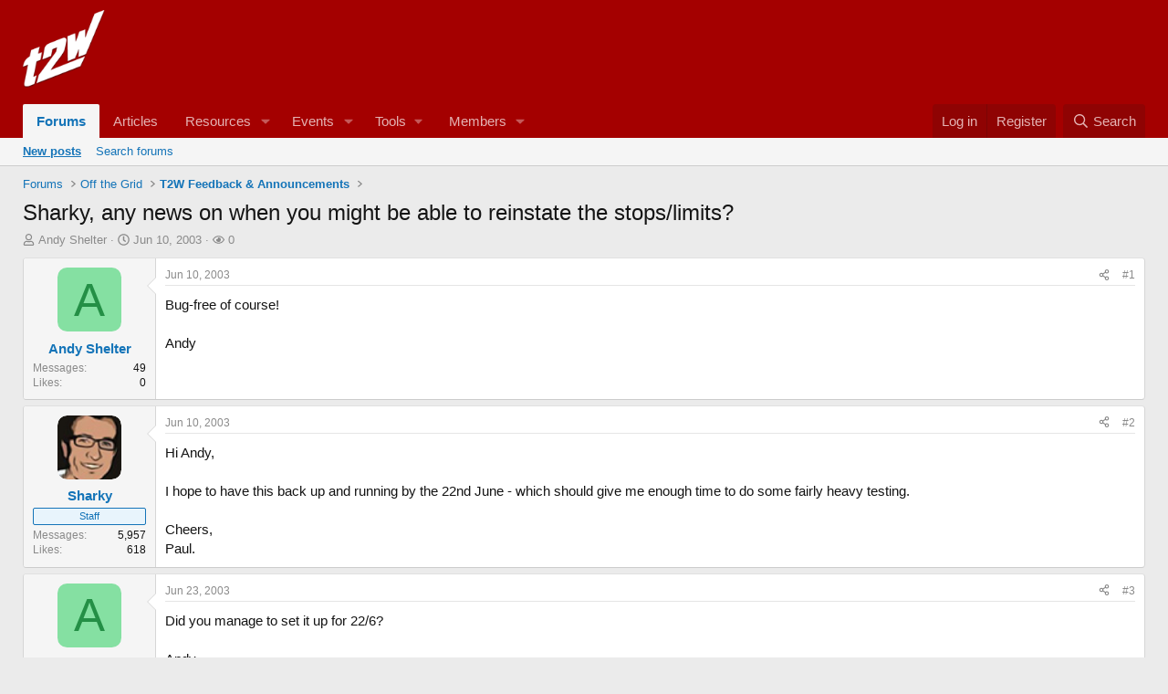

--- FILE ---
content_type: text/html; charset=utf-8
request_url: https://www.trade2win.com/threads/sharky-any-news-on-when-you-might-be-able-to-reinstate-the-stops-limits.5627/
body_size: 14086
content:
<!DOCTYPE html>
<html id="XF" lang="en-GB" dir="LTR"
	data-xf="2.3"
	data-app="public"
	
	
	data-template="thread_view"
	data-container-key="node-6"
	data-content-key="thread-5627"
	data-logged-in="false"
	data-cookie-prefix="xf_"
	data-csrf="1768993698,e20face213b50eafb695f9594fde8fa6"
	class="has-no-js template-thread_view"
	>
<head>
	
	
	

	<meta charset="utf-8" />
	<title>Sharky, any news on when you might be able to reinstate the stops/limits? | Trade2Win Forums • UK Financial Trading Community</title>
	<link rel="manifest" href="/webmanifest.php">

	<meta http-equiv="X-UA-Compatible" content="IE=Edge" />
	<meta name="viewport" content="width=device-width, initial-scale=1, viewport-fit=cover">

	
		<meta name="theme-color" content="#a40000" />
	

	<meta name="apple-mobile-web-app-title" content="Trade2Win">
	

	
		
		<meta name="description" content="Bug-free of course!

Andy" />
		<meta property="og:description" content="Bug-free of course!

Andy" />
		<meta property="twitter:description" content="Bug-free of course!

Andy" />
	
	
		<meta property="og:url" content="https://www.trade2win.com/threads/sharky-any-news-on-when-you-might-be-able-to-reinstate-the-stops-limits.5627/" />
	
		<link rel="canonical" href="https://www.trade2win.com/threads/sharky-any-news-on-when-you-might-be-able-to-reinstate-the-stops-limits.5627/" />
	

	
		
	
	
	<meta property="og:site_name" content="Trade2Win Forums • UK Financial Trading Community" />


	
	
		
	
	
	<meta property="og:type" content="website" />


	
	
		
	
	
	
		<meta property="og:title" content="Sharky, any news on when you might be able to reinstate the stops/limits?" />
		<meta property="twitter:title" content="Sharky, any news on when you might be able to reinstate the..." />
	


	
	
	
	

	
	
	
	

	<link rel="stylesheet" href="/css.php?css=public%3Anormalize.css%2Cpublic%3Afa.css%2Cpublic%3Acore.less%2Cpublic%3Aapp.less&amp;s=7&amp;l=1&amp;d=1768329941&amp;k=04a911e4808f628f2816482291144be50680b686" />

	<link rel="stylesheet" href="/css.php?css=public%3Amessage.less%2Cpublic%3Ashare_controls.less%2Cpublic%3Astructured_list.less%2Cpublic%3Aextra.less&amp;s=7&amp;l=1&amp;d=1768329941&amp;k=1570f2eca81de255d855a91e106a884a337c52a3" />


	
		<script data-cfasync="false" src="/js/xf/preamble.min.js?_v=c22da171"></script>
	

	
	<script data-cfasync="false" src="/js/vendor/vendor-compiled.js?_v=c22da171" defer></script>
	<script data-cfasync="false" src="/js/xf/core-compiled.js?_v=c22da171" defer></script>

	<script data-cfasync="false">
		window.addEventListener('DOMContentLoaded', function() {
			XF.extendObject(true, XF.config, {
				// 
				userId: 0,
				enablePush: true,
				pushAppServerKey: 'BN12AqE0/T4Tl/FuOrFMsw0t/p9pX13x0AjQNkQdNffdYJEnzjPI83WMTYVSTXBAiYTb+QVdV50p+fwyOo9fA7c=',
				url: {
					fullBase: 'https://www.trade2win.com/',
					basePath: '/',
					css: '/css.php?css=__SENTINEL__&s=7&l=1&d=1768329941',
					js: '/js/__SENTINEL__?_v=c22da171',
					icon: '/data/local/icons/__VARIANT__.svg?v=1768329941#__NAME__',
					iconInline: '/styles/fa/__VARIANT__/__NAME__.svg?v=5.15.3',
					keepAlive: '/login/keep-alive'
				},
				cookie: {
					path: '/',
					domain: '',
					prefix: 'xf_',
					secure: true,
					consentMode: 'disabled',
					consented: ["optional","_third_party"]
				},
				cacheKey: 'f3ed7234243583f554e27d349fe769c5',
				csrf: '1768993698,e20face213b50eafb695f9594fde8fa6',
				js: {},
				fullJs: false,
				css: {"public:message.less":true,"public:share_controls.less":true,"public:structured_list.less":true,"public:extra.less":true},
				time: {
					now: 1768993698,
					today: 1768953600,
					todayDow: 3,
					tomorrow: 1769040000,
					yesterday: 1768867200,
					week: 1768435200,
					month: 1767225600,
					year: 1767225600
				},
				style: {
					light: '',
					dark: '',
					defaultColorScheme: 'light'
				},
				borderSizeFeature: '3px',
				fontAwesomeWeight: 'r',
				enableRtnProtect: true,
				
				enableFormSubmitSticky: true,
				imageOptimization: '0',
				imageOptimizationQuality: 0.85,
				uploadMaxFilesize: 268435456,
				uploadMaxWidth: 0,
				uploadMaxHeight: 0,
				allowedVideoExtensions: ["m4v","mov","mp4","mp4v","mpeg","mpg","ogv","webm"],
				allowedAudioExtensions: ["mp3","opus","ogg","wav"],
				shortcodeToEmoji: true,
				visitorCounts: {
					conversations_unread: '0',
					alerts_unviewed: '0',
					total_unread: '0',
					title_count: true,
					icon_indicator: true
				},
				jsMt: {"xf\/action.js":"832ec414","xf\/embed.js":"832ec414","xf\/form.js":"832ec414","xf\/structure.js":"832ec414","xf\/tooltip.js":"832ec414"},
				jsState: {},
				publicMetadataLogoUrl: '',
				publicPushBadgeUrl: 'https://www.trade2win.com/styles/default/xenforo/bell.png'
			});

			XF.extendObject(XF.phrases, {
				// 
				date_x_at_time_y:     "{date} at {time}",
				day_x_at_time_y:      "{day} at {time}",
				yesterday_at_x:       "Yesterday at {time}",
				x_minutes_ago:        "{minutes} minutes ago",
				one_minute_ago:       "1 minute ago",
				a_moment_ago:         "A moment ago",
				today_at_x:           "Today at {time}",
				in_a_moment:          "In a moment",
				in_a_minute:          "In a minute",
				in_x_minutes:         "In {minutes} minutes",
				later_today_at_x:     "Later today at {time}",
				tomorrow_at_x:        "Tomorrow at {time}",
				short_date_x_minutes: "{minutes}m",
				short_date_x_hours:   "{hours}h",
				short_date_x_days:    "{days}d",

				day0: "Sunday",
				day1: "Monday",
				day2: "Tuesday",
				day3: "Wednesday",
				day4: "Thursday",
				day5: "Friday",
				day6: "Saturday",

				dayShort0: "Sun",
				dayShort1: "Mon",
				dayShort2: "Tue",
				dayShort3: "Wed",
				dayShort4: "Thu",
				dayShort5: "Fri",
				dayShort6: "Sat",

				month0: "January",
				month1: "February",
				month2: "March",
				month3: "April",
				month4: "May",
				month5: "June",
				month6: "July",
				month7: "August",
				month8: "September",
				month9: "October",
				month10: "November",
				month11: "December",

				active_user_changed_reload_page: "The active user has changed. Reload the page for the latest version.",
				server_did_not_respond_in_time_try_again: "The server did not respond in time. Please try again.",
				oops_we_ran_into_some_problems: "Oops! We ran into some problems.",
				oops_we_ran_into_some_problems_more_details_console: "Oops! We ran into some problems. Please try again later. More error details may be in the browser console.",
				file_too_large_to_upload: "The file is too large to be uploaded.",
				uploaded_file_is_too_large_for_server_to_process: "The uploaded file is too large for the server to process.",
				files_being_uploaded_are_you_sure: "Files are still being uploaded. Are you sure you want to submit this form?",
				attach: "Attach files",
				rich_text_box: "Rich text box",
				close: "Close",
				link_copied_to_clipboard: "Link copied to clipboard.",
				text_copied_to_clipboard: "Text copied to clipboard.",
				loading: "Loading…",
				you_have_exceeded_maximum_number_of_selectable_items: "You have exceeded the maximum number of selectable items.",

				processing: "Processing",
				'processing...': "Processing…",

				showing_x_of_y_items: "Showing {count} of {total} items",
				showing_all_items: "Showing all items",
				no_items_to_display: "No items to display",

				number_button_up: "Increase",
				number_button_down: "Decrease",

				push_enable_notification_title: "Push notifications enabled successfully at Trade2Win Forums • UK Financial Trading Community",
				push_enable_notification_body: "Thank you for enabling push notifications!",

				pull_down_to_refresh: "Pull down to refresh",
				release_to_refresh: "Release to refresh",
				refreshing: "Refreshing…"
			,
			"svStandardLib_time.day": "{count} day",
			"svStandardLib_time.days": "{count} days",
			"svStandardLib_time.hour": "{count} hour",
			"svStandardLib_time.hours": "{count} hours",
			"svStandardLib_time.minute": "{count} minutes",
			"svStandardLib_time.minutes": "{count} minutes",
			"svStandardLib_time.month": "{count} month",
			"svStandardLib_time.months": "{count} months",
			"svStandardLib_time.second": "{count} second",
			"svStandardLib_time.seconds": "{count} seconds",
			"svStandardLib_time.week": "time.week",
			"svStandardLib_time.weeks": "{count} weeks",
			"svStandardLib_time.year": "{count} year",
			"svStandardLib_time.years": "{count} years"

		});
		});
	</script>

	<script>
	$(".flags").on('touch click', function (){
		if(event.handled === false) return
		event.stopPropagation();
        event.preventDefault();
        event.handled = true;
		
		var $title = $(this).find(".data-original-title");
		if (!$title.length) {
			$(this).append('<span class="data-original-title">' + $(this).attr("data-original-title") + '</span>');
		} else {
			$title.remove();
		}
	});
</script>

	
	<!-- Google DFP Ad Manager Code - Added PG -->
	<script async='async' src='https://www.googletagservices.com/tag/js/gpt.js'></script>
	<script>
	  var googletag = googletag || {};
	  googletag.cmd = googletag.cmd || [];
	</script>

	<script>
	  googletag.cmd.push(function() {
		googletag.defineSlot('/1052037/xf_728_header', [728, 90], 'div-gpt-ad-1541620365878-0').addService(googletag.pubads());
		googletag.defineSlot('/1052037/header_sponsor', [120, 30], 'div-gpt-ad-1558455960630-0').addService(googletag.pubads());
		googletag.defineSlot('/1052037/xf_skyscraper', [[160, 600], [120, 600]], 'div-gpt-ad-1542712440080-0').addService(googletag.pubads());
		googletag.defineSlot('/1052037/xf_728_footer', [728, 90], 'div-gpt-ad-1568039625579-0').addService(googletag.pubads());
		googletag.defineSlot('/1052037/xf_mpu', [300, 250], 'div-gpt-ad-1541625082302-0').addService(googletag.pubads());
		googletag.defineSlot('/1052037/147x50', [147, 50], 'div-gpt-ad-1624360063937-0').addService(googletag.pubads());
		googletag.defineSlot('/1052037/107x28', [107, 28], 'div-gpt-ad-1624360023882-0').addService(googletag.pubads());  
		googletag.pubads().enableSingleRequest();
		googletag.enableServices();
	  });
	</script>	


	

	
	<script async src="https://www.googletagmanager.com/gtag/js?id=UA-546675-1"></script>
	<script>
		window.dataLayer = window.dataLayer || [];
		function gtag(){dataLayer.push(arguments);}
		gtag('js', new Date());
		gtag('config', 'UA-546675-1', {
			// 
			
			
		});
	</script>

</head>
<body data-template="thread_view">

<div class="p-pageWrapper" id="top">

	

	<header class="p-header" id="header">
		<div class="p-header-inner">
			<div class="p-header-content">
				<div class="p-header-logo p-header-logo--image">
					<a href="/">
						

	

	
		
		

		
	

	

	<picture data-variations="{&quot;default&quot;:{&quot;1&quot;:&quot;\/styles\/shared\/logo\/t2w-logo.png&quot;,&quot;2&quot;:null}}">
		
		
		

		

		<img src="/styles/shared/logo/t2w-logo.png"  width="90" height="36" alt="Trade2Win Forums • UK Financial Trading Community"  />
	</picture>


					</a>
				</div>

				

	
	<!-- /1052037/xf_728_header -->
	<div id='div-gpt-ad-1541620365878-0' style='height:90px; width:728px; float:right; margin-bottom:5px;'>
	<script>
	googletag.cmd.push(function() { googletag.display('div-gpt-ad-1541620365878-0'); });
	</script>
	</div>


			</div>
		</div>
	</header>

	
	

	
		<div class="p-navSticky p-navSticky--primary" data-xf-init="sticky-header">
			
		<nav class="p-nav">
			<div class="p-nav-inner">
				<button type="button" class="button button--plain p-nav-menuTrigger" data-xf-click="off-canvas" data-menu=".js-headerOffCanvasMenu" tabindex="0" aria-label="Menu"><span class="button-text">
					<i aria-hidden="true"></i>
				</span></button>

				<div class="p-nav-smallLogo">
					<a href="/">
						

	

	
		
		

		
	

	

	<picture data-variations="{&quot;default&quot;:{&quot;1&quot;:&quot;\/styles\/shared\/logo\/t2w-logo.png&quot;,&quot;2&quot;:null}}">
		
		
		

		

		<img src="/styles/shared/logo/t2w-logo.png"  width="90" height="36" alt="Trade2Win Forums • UK Financial Trading Community"  />
	</picture>


					</a>
				</div>

				<div class="p-nav-scroller hScroller" data-xf-init="h-scroller" data-auto-scroll=".p-navEl.is-selected">
					<div class="hScroller-scroll">
						<ul class="p-nav-list js-offCanvasNavSource">
							
								<li>
									
	<div class="p-navEl is-selected" data-has-children="true">
	

		
	
	<a href="/"
	class="p-navEl-link p-navEl-link--splitMenu "
	
	
	data-nav-id="forums">Forums</a>


		<a data-xf-key="1"
			data-xf-click="menu"
			data-menu-pos-ref="< .p-navEl"
			class="p-navEl-splitTrigger"
			role="button"
			tabindex="0"
			aria-label="Toggle expanded"
			aria-expanded="false"
			aria-haspopup="true"></a>

		
	
		<div class="menu menu--structural" data-menu="menu" aria-hidden="true">
			<div class="menu-content">
				
					
	
	
	<a href="/whats-new/posts/?skip=1"
	class="menu-linkRow u-indentDepth0 js-offCanvasCopy "
	
	
	data-nav-id="newPosts">New posts</a>

	

				
					
	
	
	<a href="/search/?type=post"
	class="menu-linkRow u-indentDepth0 js-offCanvasCopy "
	
	
	data-nav-id="searchForums">Search forums</a>

	

				
			</div>
		</div>
	
	</div>

								</li>
							
								<li>
									
	<div class="p-navEl " >
	

		
	
	<a href="/articles/"
	class="p-navEl-link "
	
	data-xf-key="2"
	data-nav-id="thxlink_1">Articles</a>


		

		
	
	</div>

								</li>
							
								<li>
									
	<div class="p-navEl " data-has-children="true">
	

		
	
	<a href="/reviews/"
	class="p-navEl-link p-navEl-link--splitMenu "
	
	
	data-nav-id="xfrm">Resources</a>


		<a data-xf-key="3"
			data-xf-click="menu"
			data-menu-pos-ref="< .p-navEl"
			class="p-navEl-splitTrigger"
			role="button"
			tabindex="0"
			aria-label="Toggle expanded"
			aria-expanded="false"
			aria-haspopup="true"></a>

		
	
		<div class="menu menu--structural" data-menu="menu" aria-hidden="true">
			<div class="menu-content">
				
					
	
	
	<a href="/reviews/latest-reviews"
	class="menu-linkRow u-indentDepth0 js-offCanvasCopy "
	
	
	data-nav-id="xfrmLatestReviews">Latest reviews</a>

	

				
					
	
	
	<a href="/search/?type=resource"
	class="menu-linkRow u-indentDepth0 js-offCanvasCopy "
	
	
	data-nav-id="xfrmSearchResources">Search resources</a>

	

				
			</div>
		</div>
	
	</div>

								</li>
							
								<li>
									
	<div class="p-navEl " data-has-children="true">
	

		
	
	<a href="/calendar/"
	class="p-navEl-link p-navEl-link--splitMenu mdi mdi-calendar-range"
	
	
	data-nav-id="EWRatendo">Events</a>


		<a data-xf-key="4"
			data-xf-click="menu"
			data-menu-pos-ref="< .p-navEl"
			class="p-navEl-splitTrigger"
			role="button"
			tabindex="0"
			aria-label="Toggle expanded"
			aria-expanded="false"
			aria-haspopup="true"></a>

		
	
		<div class="menu menu--structural" data-menu="menu" aria-hidden="true">
			<div class="menu-content">
				
					
	
	
	<a href="/calendar/month/"
	class="menu-linkRow u-indentDepth0 js-offCanvasCopy "
	
	
	data-nav-id="EWRatendo_monthly">Monthly</a>

	

				
					
	
	
	<a href="/calendar/week/"
	class="menu-linkRow u-indentDepth0 js-offCanvasCopy "
	
	
	data-nav-id="EWRatendo_weekly">Weekly</a>

	

				
					
	
	
	<a href="/calendar/events/"
	class="menu-linkRow u-indentDepth0 js-offCanvasCopy "
	
	
	data-nav-id="EWRatendo_agenda">Agenda</a>

	

				
					
	
	
	<a href="/calendar/archive/"
	class="menu-linkRow u-indentDepth0 js-offCanvasCopy "
	
	
	data-nav-id="EWRatendo_archive">Archive</a>

	

				
			</div>
		</div>
	
	</div>

								</li>
							
								<li>
									
	<div class="p-navEl " data-has-children="true">
	

			
				<a data-xf-key="5"
					data-xf-click="menu"
					data-menu-pos-ref="< .p-navEl"
					class="p-navEl-linkHolder"
					role="button"
					tabindex="0"
					aria-expanded="false"
					aria-haspopup="true">
					
	
	<span 
	class="p-navEl-link p-navEl-link--menuTrigger "
	
	
	data-nav-id="tools">Tools</span>

				</a>
			

		
	
		<div class="menu menu--structural" data-menu="menu" aria-hidden="true">
			<div class="menu-content">
				
					
	
	
	<a href="/brokers/cfd-spread-bet-losing-accounts/"
	class="menu-linkRow u-indentDepth0 js-offCanvasCopy "
	
	
	data-nav-id="brokerList">Broker Comparison</a>

	

				
					
	
	
	<a href="https://contest.trade2win.com"
	class="menu-linkRow u-indentDepth0 js-offCanvasCopy "
	
	
	data-nav-id="contestLink">S&P 500 Contest</a>

	

				
			</div>
		</div>
	
	</div>

								</li>
							
								<li>
									
	<div class="p-navEl " data-has-children="true">
	

		
	
	<a href="/members/"
	class="p-navEl-link p-navEl-link--splitMenu "
	
	
	data-nav-id="members">Members</a>


		<a data-xf-key="6"
			data-xf-click="menu"
			data-menu-pos-ref="< .p-navEl"
			class="p-navEl-splitTrigger"
			role="button"
			tabindex="0"
			aria-label="Toggle expanded"
			aria-expanded="false"
			aria-haspopup="true"></a>

		
	
		<div class="menu menu--structural" data-menu="menu" aria-hidden="true">
			<div class="menu-content">
				
					
	
	
	<a href="/online/"
	class="menu-linkRow u-indentDepth0 js-offCanvasCopy "
	
	
	data-nav-id="currentVisitors">Current visitors</a>

	

				
			</div>
		</div>
	
	</div>

								</li>
							
								<li>
									
	<div class="p-navEl " >
	

		
	
	<span 
	class="p-navEl-link "
	
	data-xf-key="7"
	data-nav-id="navAdvert"><!-- /1052037/107x28 --> <div id='div-gpt-ad-1624360023882-0' style='min-width: 107px; min-height: 28px;'>   <script>     googletag.cmd.push(function() { googletag.display('div-gpt-ad-1624360023882-0'); });   </script> </div></span>


	
	
	</div>

								</li>
							
						</ul>
					</div>
				</div>

				<div class="p-nav-opposite">
					<div class="p-navgroup p-account p-navgroup--guest">
						
							<a href="/login/" class="p-navgroup-link p-navgroup-link--textual p-navgroup-link--logIn"
								data-xf-click="overlay" data-follow-redirects="on">
								<span class="p-navgroup-linkText">Log in</span>
							</a>
							
								<a href="/login/register" class="p-navgroup-link p-navgroup-link--textual p-navgroup-link--register"
									data-xf-click="overlay" data-follow-redirects="on">
									<span class="p-navgroup-linkText">Register</span>
								</a>
							
						
					</div>

					<div class="p-navgroup p-discovery">
						<a href="/whats-new/"
							class="p-navgroup-link p-navgroup-link--iconic p-navgroup-link--whatsnew"
							aria-label="What&#039;s new"
							title="What&#039;s new">
							<i aria-hidden="true"></i>
							<span class="p-navgroup-linkText">What's new</span>
						</a>

						
							<a href="/search/"
								class="p-navgroup-link p-navgroup-link--iconic p-navgroup-link--search"
								data-xf-click="menu"
								data-xf-key="/"
								aria-label="Search"
								aria-expanded="false"
								aria-haspopup="true"
								title="Search">
								<i aria-hidden="true"></i>
								<span class="p-navgroup-linkText">Search</span>
							</a>
							<div class="menu menu--structural menu--wide" data-menu="menu" aria-hidden="true">
								<form action="/search/search" method="post"
									class="menu-content"
									data-xf-init="quick-search">

									<h3 class="menu-header">Search</h3>
									
									<div class="menu-row">
										
											<div class="inputGroup inputGroup--joined">
												<input type="text" class="input" name="keywords" data-acurl="/search/auto-complete" placeholder="Search…" aria-label="Search" data-menu-autofocus="true" />
												
			<select name="constraints" class="js-quickSearch-constraint input" aria-label="Search within">
				<option value="">Everywhere</option>
<option value="{&quot;search_type&quot;:&quot;post&quot;}">Threads</option>
<option value="{&quot;search_type&quot;:&quot;post&quot;,&quot;c&quot;:{&quot;nodes&quot;:[6],&quot;child_nodes&quot;:1}}">This forum</option>
<option value="{&quot;search_type&quot;:&quot;post&quot;,&quot;c&quot;:{&quot;thread&quot;:5627}}">This thread</option>

			</select>
		
											</div>
										
									</div>

									
									<div class="menu-row">
										<label class="iconic"><input type="checkbox"  name="c[title_only]" value="1" /><i aria-hidden="true"></i><span class="iconic-label">Search titles only</span></label>

									</div>
									
									<div class="menu-row">
										<div class="inputGroup">
											<span class="inputGroup-text" id="ctrl_search_menu_by_member">By:</span>
											<input type="text" class="input" name="c[users]" data-xf-init="auto-complete" placeholder="Member" aria-labelledby="ctrl_search_menu_by_member" />
										</div>
									</div>
									<div class="menu-footer">
									<span class="menu-footer-controls">
										<button type="submit" class="button button--icon button--icon--search button--primary"><i class="fa--xf far fa-search "><svg xmlns="http://www.w3.org/2000/svg" role="img" aria-hidden="true" ><use href="/data/local/icons/regular.svg?v=1768329941#search"></use></svg></i><span class="button-text">Search</span></button>
										<button type="submit" class="button " name="from_search_menu"><span class="button-text">Advanced search…</span></button>
									</span>
									</div>

									<input type="hidden" name="_xfToken" value="1768993698,e20face213b50eafb695f9594fde8fa6" />
								</form>
							</div>
						
					</div>
				</div>
			</div>
		</nav>
	
		</div>
		
		
			<div class="p-sectionLinks">
				<div class="p-sectionLinks-inner hScroller" data-xf-init="h-scroller">
					<div class="hScroller-scroll">
						<ul class="p-sectionLinks-list">
							
								<li>
									
	<div class="p-navEl " >
	

		
	
	<a href="/whats-new/posts/?skip=1"
	class="p-navEl-link "
	
	data-xf-key="alt+1"
	data-nav-id="newPosts">New posts</a>


		

		
	
	</div>

								</li>
							
								<li>
									
	<div class="p-navEl " >
	

		
	
	<a href="/search/?type=post"
	class="p-navEl-link "
	
	data-xf-key="alt+2"
	data-nav-id="searchForums">Search forums</a>


		

		
	
	</div>

								</li>
							
						</ul>
					</div>
				</div>
			</div>
			
	
		

	<div class="offCanvasMenu offCanvasMenu--nav js-headerOffCanvasMenu" data-menu="menu" aria-hidden="true" data-ocm-builder="navigation">
		<div class="offCanvasMenu-backdrop" data-menu-close="true"></div>
		<div class="offCanvasMenu-content">
			<div class="offCanvasMenu-header">
				Menu
				<a class="offCanvasMenu-closer" data-menu-close="true" role="button" tabindex="0" aria-label="Close"></a>
			</div>
			
				<div class="p-offCanvasRegisterLink">
					<div class="offCanvasMenu-linkHolder">
						<a href="/login/" class="offCanvasMenu-link" data-xf-click="overlay" data-menu-close="true">
							Log in
						</a>
					</div>
					<hr class="offCanvasMenu-separator" />
					
						<div class="offCanvasMenu-linkHolder">
							<a href="/login/register" class="offCanvasMenu-link" data-xf-click="overlay" data-menu-close="true">
								Register
							</a>
						</div>
						<hr class="offCanvasMenu-separator" />
					
				</div>
			
			<div class="js-offCanvasNavTarget"></div>
			<div class="offCanvasMenu-installBanner js-installPromptContainer" style="display: none;" data-xf-init="install-prompt">
				<div class="offCanvasMenu-installBanner-header">Install the app</div>
				<button type="button" class="button js-installPromptButton"><span class="button-text">Install</span></button>
				<template class="js-installTemplateIOS">
					<div class="js-installTemplateContent">
						<div class="overlay-title">How to install the app on iOS</div>
						<div class="block-body">
							<div class="block-row">
								<p>
									Follow along with the video below to see how to install our site as a web app on your home screen.
								</p>
								<p style="text-align: center">
									<video src="/styles/default/xenforo/add_to_home.mp4"
										width="280" height="480" autoplay loop muted playsinline></video>
								</p>
								<p>
									<small><strong>Note:</strong> This feature may not be available in some browsers.</small>
								</p>
							</div>
						</div>
					</div>
				</template>
			</div>
		</div>
	</div>

	<div class="p-body">
		<div class="p-body-inner">
			<!--XF:EXTRA_OUTPUT-->

			

			

			
			
	
		<ul class="p-breadcrumbs "
			itemscope itemtype="https://schema.org/BreadcrumbList">
			
				

				
				

				
					
					
	<li itemprop="itemListElement" itemscope itemtype="https://schema.org/ListItem">
		<a href="/" itemprop="item">
			<span itemprop="name">Forums</span>
		</a>
		<meta itemprop="position" content="1" />
	</li>

				

				
				
					
					
	<li itemprop="itemListElement" itemscope itemtype="https://schema.org/ListItem">
		<a href="/#off-the-grid.18" itemprop="item">
			<span itemprop="name">Off the Grid</span>
		</a>
		<meta itemprop="position" content="2" />
	</li>

				
					
					
	<li itemprop="itemListElement" itemscope itemtype="https://schema.org/ListItem">
		<a href="/forums/t2w-feedback-announcements.6/" itemprop="item">
			<span itemprop="name">T2W Feedback &amp; Announcements</span>
		</a>
		<meta itemprop="position" content="3" />
	</li>

				
			
		</ul>
	

			

			
	<noscript class="js-jsWarning"><div class="blockMessage blockMessage--important blockMessage--iconic u-noJsOnly">JavaScript is disabled. For a better experience, please enable JavaScript in your browser before proceeding.</div></noscript>

			
	<div class="blockMessage blockMessage--important blockMessage--iconic js-browserWarning" style="display: none">You are using an out of date browser. It  may not display this or other websites correctly.<br />You should upgrade or use an <a href="https://www.google.com/chrome/" target="_blank" rel="noopener">alternative browser</a>.</div>


			
				<div class="p-body-header">
					
						
							<div class="p-title ">
								
									
										<h1 class="p-title-value">Sharky, any news on when you might be able to reinstate the stops/limits?</h1>
									
									
								
							</div>
						

						
							<div class="p-description">
	<ul class="listInline listInline--bullet">
		<li>
			<i class="fa--xf far fa-user "><svg xmlns="http://www.w3.org/2000/svg" role="img" ><title>Thread starter</title><use href="/data/local/icons/regular.svg?v=1768329941#user"></use></svg></i>
			<span class="u-srOnly">Thread starter</span>

			<a href="/members/andy-shelter.1990/" class="username  u-concealed" dir="auto" data-user-id="1990" data-xf-init="member-tooltip">Andy Shelter</a>
		</li>
		<li>
			<i class="fa--xf far fa-clock "><svg xmlns="http://www.w3.org/2000/svg" role="img" ><title>Start date</title><use href="/data/local/icons/regular.svg?v=1768329941#clock"></use></svg></i>
			<span class="u-srOnly">Start date</span>

			<a href="/threads/sharky-any-news-on-when-you-might-be-able-to-reinstate-the-stops-limits.5627/" class="u-concealed"><time  class="u-dt" dir="auto" datetime="2003-06-10T16:36:59+0100" data-timestamp="1055259419" data-date="Jun 10, 2003" data-time="4:36 PM" data-short="Jun &#039;03" title="Jun 10, 2003 at 4:36 PM">Jun 10, 2003</time></a>
		</li>
		
		<li>
	<i class="fa--xf far fa-eye "><svg xmlns="http://www.w3.org/2000/svg" role="img" ><title>Watchers</title><use href="/data/local/icons/regular.svg?v=1768329941#eye"></use></svg></i>
	<span class="u-srOnly">Watchers</span>

	
		<a href="/threads/sharky-any-news-on-when-you-might-be-able-to-reinstate-the-stops-limits.5627/th-watchers"
		   data-xf-click="overlay" class="u-concealed">0</a>
		
</li>

	</ul>
</div>
						
					
				</div>
			

			<div class="p-body-main  ">
				
				<div class="p-body-contentCol"></div>
				

				

				<div class="p-body-content">
					
					<div class="p-body-pageContent">










	
	
	
		
	
	
	


	
	
	
		
	
	
	


	
	
		
	
	
	


	
	



	






	



	



	









	

	
		
	






















<div class="block block--messages" data-xf-init="" data-type="post" data-href="/inline-mod/" data-search-target="*">

	<span class="u-anchorTarget" id="posts"></span>

	
		
	

	

	<div class="block-outer"></div>

	

	
		
	<div class="block-outer js-threadStatusField"></div>

	

	<div class="block-container lbContainer"
		data-xf-init="lightbox select-to-quote"
		data-message-selector=".js-post"
		data-lb-id="thread-5627"
		data-lb-universal="1">

		<div class="block-body js-replyNewMessageContainer">
			
				

					

					
						

	
	

	

	
	<article class="message message--post js-post js-inlineModContainer  "
		data-author="Andy Shelter"
		data-content="post-31329"
		id="js-post-31329"
		>

		

		<span class="u-anchorTarget" id="post-31329"></span>

		
			<div class="message-inner">
				
					<div class="message-cell message-cell--user">
						

	<section class="message-user"
		
		
		>

		

		<div class="message-avatar ">
			<div class="message-avatar-wrapper">
				<a href="/members/andy-shelter.1990/" class="avatar avatar--m avatar--default avatar--default--dynamic" data-user-id="1990" data-xf-init="member-tooltip" style="background-color: #85e0a2; color: #248f46">
			<span class="avatar-u1990-m" role="img" aria-label="Andy Shelter">A</span> 
		</a>
				
			</div>
		</div>
		<div class="message-userDetails">
			<h4 class="message-name"><a href="/members/andy-shelter.1990/" class="username " dir="auto" data-user-id="1990" data-xf-init="member-tooltip">Andy Shelter</a></h4>
			<h5 class="userTitle message-userTitle" dir="auto">Junior member</h5>
			
		</div>
		
			
			
				<div class="message-userExtras">
				
					
					
						<dl class="pairs pairs--justified">
							<dt>Messages</dt>
							<dd>49</dd>
						</dl>
					
					
					
						<dl class="pairs pairs--justified">
							<dt>Likes</dt>
							<dd>0</dd>
						</dl>
					
					
					
					
					
					
				
				</div>
			
		
		<span class="message-userArrow"></span>
	</section>

					</div>
				

				
					<div class="message-cell message-cell--main">
					
						<div class="message-main js-quickEditTarget">

							
								

	

	<header class="message-attribution message-attribution--split">
		<ul class="message-attribution-main listInline ">
			
			
			<li class="u-concealed">
				<a href="/threads/sharky-any-news-on-when-you-might-be-able-to-reinstate-the-stops-limits.5627/post-31329" rel="nofollow" >
					<time  class="u-dt" dir="auto" datetime="2003-06-10T16:36:59+0100" data-timestamp="1055259419" data-date="Jun 10, 2003" data-time="4:36 PM" data-short="Jun &#039;03" title="Jun 10, 2003 at 4:36 PM">Jun 10, 2003</time>
				</a>
			</li>
			
		</ul>

		<ul class="message-attribution-opposite message-attribution-opposite--list ">
			
			<li>
				<a href="/threads/sharky-any-news-on-when-you-might-be-able-to-reinstate-the-stops-limits.5627/post-31329"
					class="message-attribution-gadget"
					data-xf-init="share-tooltip"
					data-href="/posts/31329/share"
					aria-label="Share"
					rel="nofollow">
					<i class="fa--xf far fa-share-alt "><svg xmlns="http://www.w3.org/2000/svg" role="img" aria-hidden="true" ><use href="/data/local/icons/regular.svg?v=1768329941#share-alt"></use></svg></i>
				</a>
			</li>
			
				<li class="u-hidden js-embedCopy">
					
	<a href="javascript:"
		data-xf-init="copy-to-clipboard"
		data-copy-text="&lt;div class=&quot;js-xf-embed&quot; data-url=&quot;https://www.trade2win.com&quot; data-content=&quot;post-31329&quot;&gt;&lt;/div&gt;&lt;script defer src=&quot;https://www.trade2win.com/js/xf/external_embed.js?_v=c22da171&quot;&gt;&lt;/script&gt;"
		data-success="Embed code HTML copied to clipboard."
		class="">
		<i class="fa--xf far fa-code "><svg xmlns="http://www.w3.org/2000/svg" role="img" aria-hidden="true" ><use href="/data/local/icons/regular.svg?v=1768329941#code"></use></svg></i>
	</a>

				</li>
			
			
			
				<li>
					<a href="/threads/sharky-any-news-on-when-you-might-be-able-to-reinstate-the-stops-limits.5627/post-31329" rel="nofollow">
						#1
					</a>
				</li>
			
		</ul>
	</header>

							

							<div class="message-content js-messageContent">
							

								
									
	
	
	

								

								
									
	

	<div class="message-userContent lbContainer js-lbContainer "
		data-lb-id="post-31329"
		data-lb-caption-desc="Andy Shelter &middot; Jun 10, 2003 at 4:36 PM">

		
			

	
		
	

		

		<article class="message-body js-selectToQuote">
			
				
			

			<div >
				
					<div class="bbWrapper">Bug-free of course!<br />
<br />
Andy</div>
				
			</div>

			<div class="js-selectToQuoteEnd">&nbsp;</div>
			
				
			
		</article>

		
			

	
		
	

		

		
	</div>

								

								
									
	

	

								

								
									
	

								

							
							</div>

							
								
	

	<footer class="message-footer">
		

		

		<div class="reactionsBar js-reactionsList ">
			
		</div>

		<div class="js-historyTarget message-historyTarget toggleTarget" data-href="trigger-href"></div>
	</footer>

							
						</div>

					
					</div>
				
			</div>
		
	</article>

	
	

					

					

				

					

					
						

	
	

	

	
	<article class="message message--post js-post js-inlineModContainer  "
		data-author="Sharky"
		data-content="post-31360"
		id="js-post-31360"
		itemscope itemtype="https://schema.org/Comment" itemid="https://www.trade2win.com/posts/31360/">

		
			<meta itemprop="parentItem" itemscope itemid="https://www.trade2win.com/threads/sharky-any-news-on-when-you-might-be-able-to-reinstate-the-stops-limits.5627/" />
			<meta itemprop="name" content="Post #2" />
		

		<span class="u-anchorTarget" id="post-31360"></span>

		
			<div class="message-inner">
				
					<div class="message-cell message-cell--user">
						

	<section class="message-user"
		itemprop="author"
		itemscope itemtype="https://schema.org/Person"
		itemid="https://www.trade2win.com/members/sharky.3/">

		
			<meta itemprop="url" content="https://www.trade2win.com/members/sharky.3/" />
		

		<div class="message-avatar ">
			<div class="message-avatar-wrapper">
				<a href="/members/sharky.3/" class="avatar avatar--m" data-user-id="3" data-xf-init="member-tooltip">
			<img src="/data/avatars/m/0/3.jpg?1647520819" srcset="/data/avatars/l/0/3.jpg?1647520819 2x" alt="Sharky" class="avatar-u3-m" width="96" height="96" loading="lazy" itemprop="image" /> 
		</a>
				
			</div>
		</div>
		<div class="message-userDetails">
			<h4 class="message-name"><a href="/members/sharky.3/" class="username " dir="auto" data-user-id="3" data-xf-init="member-tooltip"><span class="username--moderator username--admin" itemprop="name">Sharky</span></a></h4>
			
			<div class="userBanner userBanner userBanner--primary message-userBanner" itemprop="jobTitle"><span class="userBanner-before"></span><strong>Staff</strong><span class="userBanner-after"></span></div>
		</div>
		
			
			
				<div class="message-userExtras">
				
					
					
						<dl class="pairs pairs--justified">
							<dt>Messages</dt>
							<dd>5,957</dd>
						</dl>
					
					
					
						<dl class="pairs pairs--justified">
							<dt>Likes</dt>
							<dd>618</dd>
						</dl>
					
					
					
					
					
					
				
				</div>
			
		
		<span class="message-userArrow"></span>
	</section>

					</div>
				

				
					<div class="message-cell message-cell--main">
					
						<div class="message-main js-quickEditTarget">

							
								

	

	<header class="message-attribution message-attribution--split">
		<ul class="message-attribution-main listInline ">
			
			
			<li class="u-concealed">
				<a href="/threads/sharky-any-news-on-when-you-might-be-able-to-reinstate-the-stops-limits.5627/post-31360" rel="nofollow" itemprop="url">
					<time  class="u-dt" dir="auto" datetime="2003-06-10T23:07:45+0100" data-timestamp="1055282865" data-date="Jun 10, 2003" data-time="11:07 PM" data-short="Jun &#039;03" title="Jun 10, 2003 at 11:07 PM" itemprop="datePublished">Jun 10, 2003</time>
				</a>
			</li>
			
		</ul>

		<ul class="message-attribution-opposite message-attribution-opposite--list ">
			
			<li>
				<a href="/threads/sharky-any-news-on-when-you-might-be-able-to-reinstate-the-stops-limits.5627/post-31360"
					class="message-attribution-gadget"
					data-xf-init="share-tooltip"
					data-href="/posts/31360/share"
					aria-label="Share"
					rel="nofollow">
					<i class="fa--xf far fa-share-alt "><svg xmlns="http://www.w3.org/2000/svg" role="img" aria-hidden="true" ><use href="/data/local/icons/regular.svg?v=1768329941#share-alt"></use></svg></i>
				</a>
			</li>
			
				<li class="u-hidden js-embedCopy">
					
	<a href="javascript:"
		data-xf-init="copy-to-clipboard"
		data-copy-text="&lt;div class=&quot;js-xf-embed&quot; data-url=&quot;https://www.trade2win.com&quot; data-content=&quot;post-31360&quot;&gt;&lt;/div&gt;&lt;script defer src=&quot;https://www.trade2win.com/js/xf/external_embed.js?_v=c22da171&quot;&gt;&lt;/script&gt;"
		data-success="Embed code HTML copied to clipboard."
		class="">
		<i class="fa--xf far fa-code "><svg xmlns="http://www.w3.org/2000/svg" role="img" aria-hidden="true" ><use href="/data/local/icons/regular.svg?v=1768329941#code"></use></svg></i>
	</a>

				</li>
			
			
			
				<li>
					<a href="/threads/sharky-any-news-on-when-you-might-be-able-to-reinstate-the-stops-limits.5627/post-31360" rel="nofollow">
						#2
					</a>
				</li>
			
		</ul>
	</header>

							

							<div class="message-content js-messageContent">
							

								
									
	
	
	

								

								
									
	

	<div class="message-userContent lbContainer js-lbContainer "
		data-lb-id="post-31360"
		data-lb-caption-desc="Sharky &middot; Jun 10, 2003 at 11:07 PM">

		

		<article class="message-body js-selectToQuote">
			
				
			

			<div itemprop="text">
				
					<div class="bbWrapper">Hi Andy,<br />
<br />
I hope to have this back up and running by the 22nd June - which should give me enough time to do some fairly heavy testing.<br />
<br />
Cheers,<br />
Paul.</div>
				
			</div>

			<div class="js-selectToQuoteEnd">&nbsp;</div>
			
				
			
		</article>

		

		
	</div>

								

								
									
	

	

								

								
									
	

								

							
							</div>

							
								
	

	<footer class="message-footer">
		
			<div class="message-microdata" itemprop="interactionStatistic" itemtype="https://schema.org/InteractionCounter" itemscope>
				<meta itemprop="userInteractionCount" content="0" />
				<meta itemprop="interactionType" content="https://schema.org/LikeAction" />
			</div>
		

		

		<div class="reactionsBar js-reactionsList ">
			
		</div>

		<div class="js-historyTarget message-historyTarget toggleTarget" data-href="trigger-href"></div>
	</footer>

							
						</div>

					
					</div>
				
			</div>
		
	</article>

	
	

					

					

				

					

					
						

	
	

	

	
	<article class="message message--post js-post js-inlineModContainer  "
		data-author="Andy Shelter"
		data-content="post-32902"
		id="js-post-32902"
		itemscope itemtype="https://schema.org/Comment" itemid="https://www.trade2win.com/posts/32902/">

		
			<meta itemprop="parentItem" itemscope itemid="https://www.trade2win.com/threads/sharky-any-news-on-when-you-might-be-able-to-reinstate-the-stops-limits.5627/" />
			<meta itemprop="name" content="Post #3" />
		

		<span class="u-anchorTarget" id="post-32902"></span>

		
			<div class="message-inner">
				
					<div class="message-cell message-cell--user">
						

	<section class="message-user"
		itemprop="author"
		itemscope itemtype="https://schema.org/Person"
		itemid="https://www.trade2win.com/members/andy-shelter.1990/">

		
			<meta itemprop="url" content="https://www.trade2win.com/members/andy-shelter.1990/" />
		

		<div class="message-avatar ">
			<div class="message-avatar-wrapper">
				<a href="/members/andy-shelter.1990/" class="avatar avatar--m avatar--default avatar--default--dynamic" data-user-id="1990" data-xf-init="member-tooltip" style="background-color: #85e0a2; color: #248f46">
			<span class="avatar-u1990-m" role="img" aria-label="Andy Shelter">A</span> 
		</a>
				
			</div>
		</div>
		<div class="message-userDetails">
			<h4 class="message-name"><a href="/members/andy-shelter.1990/" class="username " dir="auto" data-user-id="1990" data-xf-init="member-tooltip"><span itemprop="name">Andy Shelter</span></a></h4>
			<h5 class="userTitle message-userTitle" dir="auto" itemprop="jobTitle">Junior member</h5>
			
		</div>
		
			
			
				<div class="message-userExtras">
				
					
					
						<dl class="pairs pairs--justified">
							<dt>Messages</dt>
							<dd>49</dd>
						</dl>
					
					
					
						<dl class="pairs pairs--justified">
							<dt>Likes</dt>
							<dd>0</dd>
						</dl>
					
					
					
					
					
					
				
				</div>
			
		
		<span class="message-userArrow"></span>
	</section>

					</div>
				

				
					<div class="message-cell message-cell--main">
					
						<div class="message-main js-quickEditTarget">

							
								

	

	<header class="message-attribution message-attribution--split">
		<ul class="message-attribution-main listInline ">
			
			
			<li class="u-concealed">
				<a href="/threads/sharky-any-news-on-when-you-might-be-able-to-reinstate-the-stops-limits.5627/post-32902" rel="nofollow" itemprop="url">
					<time  class="u-dt" dir="auto" datetime="2003-06-23T10:22:56+0100" data-timestamp="1056360176" data-date="Jun 23, 2003" data-time="10:22 AM" data-short="Jun &#039;03" title="Jun 23, 2003 at 10:22 AM" itemprop="datePublished">Jun 23, 2003</time>
				</a>
			</li>
			
		</ul>

		<ul class="message-attribution-opposite message-attribution-opposite--list ">
			
			<li>
				<a href="/threads/sharky-any-news-on-when-you-might-be-able-to-reinstate-the-stops-limits.5627/post-32902"
					class="message-attribution-gadget"
					data-xf-init="share-tooltip"
					data-href="/posts/32902/share"
					aria-label="Share"
					rel="nofollow">
					<i class="fa--xf far fa-share-alt "><svg xmlns="http://www.w3.org/2000/svg" role="img" aria-hidden="true" ><use href="/data/local/icons/regular.svg?v=1768329941#share-alt"></use></svg></i>
				</a>
			</li>
			
				<li class="u-hidden js-embedCopy">
					
	<a href="javascript:"
		data-xf-init="copy-to-clipboard"
		data-copy-text="&lt;div class=&quot;js-xf-embed&quot; data-url=&quot;https://www.trade2win.com&quot; data-content=&quot;post-32902&quot;&gt;&lt;/div&gt;&lt;script defer src=&quot;https://www.trade2win.com/js/xf/external_embed.js?_v=c22da171&quot;&gt;&lt;/script&gt;"
		data-success="Embed code HTML copied to clipboard."
		class="">
		<i class="fa--xf far fa-code "><svg xmlns="http://www.w3.org/2000/svg" role="img" aria-hidden="true" ><use href="/data/local/icons/regular.svg?v=1768329941#code"></use></svg></i>
	</a>

				</li>
			
			
			
				<li>
					<a href="/threads/sharky-any-news-on-when-you-might-be-able-to-reinstate-the-stops-limits.5627/post-32902" rel="nofollow">
						#3
					</a>
				</li>
			
		</ul>
	</header>

							

							<div class="message-content js-messageContent">
							

								
									
	
	
	

								

								
									
	

	<div class="message-userContent lbContainer js-lbContainer "
		data-lb-id="post-32902"
		data-lb-caption-desc="Andy Shelter &middot; Jun 23, 2003 at 10:22 AM">

		

		<article class="message-body js-selectToQuote">
			
				
			

			<div itemprop="text">
				
					<div class="bbWrapper">Did you manage to set it up for 22/6?<br />
<br />
Andy</div>
				
			</div>

			<div class="js-selectToQuoteEnd">&nbsp;</div>
			
				
			
		</article>

		

		
	</div>

								

								
									
	

	

								

								
									
	

								

							
							</div>

							
								
	

	<footer class="message-footer">
		
			<div class="message-microdata" itemprop="interactionStatistic" itemtype="https://schema.org/InteractionCounter" itemscope>
				<meta itemprop="userInteractionCount" content="0" />
				<meta itemprop="interactionType" content="https://schema.org/LikeAction" />
			</div>
		

		

		<div class="reactionsBar js-reactionsList ">
			
		</div>

		<div class="js-historyTarget message-historyTarget toggleTarget" data-href="trigger-href"></div>
	</footer>

							
						</div>

					
					</div>
				
			</div>
		
	</article>

	
	

					

					

				

					

					
						

	
	

	

	
	<article class="message message--post js-post js-inlineModContainer  "
		data-author="Sharky"
		data-content="post-32906"
		id="js-post-32906"
		itemscope itemtype="https://schema.org/Comment" itemid="https://www.trade2win.com/posts/32906/">

		
			<meta itemprop="parentItem" itemscope itemid="https://www.trade2win.com/threads/sharky-any-news-on-when-you-might-be-able-to-reinstate-the-stops-limits.5627/" />
			<meta itemprop="name" content="Post #4" />
		

		<span class="u-anchorTarget" id="post-32906"></span>

		
			<div class="message-inner">
				
					<div class="message-cell message-cell--user">
						

	<section class="message-user"
		itemprop="author"
		itemscope itemtype="https://schema.org/Person"
		itemid="https://www.trade2win.com/members/sharky.3/">

		
			<meta itemprop="url" content="https://www.trade2win.com/members/sharky.3/" />
		

		<div class="message-avatar ">
			<div class="message-avatar-wrapper">
				<a href="/members/sharky.3/" class="avatar avatar--m" data-user-id="3" data-xf-init="member-tooltip">
			<img src="/data/avatars/m/0/3.jpg?1647520819" srcset="/data/avatars/l/0/3.jpg?1647520819 2x" alt="Sharky" class="avatar-u3-m" width="96" height="96" loading="lazy" itemprop="image" /> 
		</a>
				
			</div>
		</div>
		<div class="message-userDetails">
			<h4 class="message-name"><a href="/members/sharky.3/" class="username " dir="auto" data-user-id="3" data-xf-init="member-tooltip"><span class="username--moderator username--admin" itemprop="name">Sharky</span></a></h4>
			
			<div class="userBanner userBanner userBanner--primary message-userBanner" itemprop="jobTitle"><span class="userBanner-before"></span><strong>Staff</strong><span class="userBanner-after"></span></div>
		</div>
		
			
			
				<div class="message-userExtras">
				
					
					
						<dl class="pairs pairs--justified">
							<dt>Messages</dt>
							<dd>5,957</dd>
						</dl>
					
					
					
						<dl class="pairs pairs--justified">
							<dt>Likes</dt>
							<dd>618</dd>
						</dl>
					
					
					
					
					
					
				
				</div>
			
		
		<span class="message-userArrow"></span>
	</section>

					</div>
				

				
					<div class="message-cell message-cell--main">
					
						<div class="message-main js-quickEditTarget">

							
								

	

	<header class="message-attribution message-attribution--split">
		<ul class="message-attribution-main listInline ">
			
			
			<li class="u-concealed">
				<a href="/threads/sharky-any-news-on-when-you-might-be-able-to-reinstate-the-stops-limits.5627/post-32906" rel="nofollow" itemprop="url">
					<time  class="u-dt" dir="auto" datetime="2003-06-23T10:50:22+0100" data-timestamp="1056361822" data-date="Jun 23, 2003" data-time="10:50 AM" data-short="Jun &#039;03" title="Jun 23, 2003 at 10:50 AM" itemprop="datePublished">Jun 23, 2003</time>
				</a>
			</li>
			
		</ul>

		<ul class="message-attribution-opposite message-attribution-opposite--list ">
			
			<li>
				<a href="/threads/sharky-any-news-on-when-you-might-be-able-to-reinstate-the-stops-limits.5627/post-32906"
					class="message-attribution-gadget"
					data-xf-init="share-tooltip"
					data-href="/posts/32906/share"
					aria-label="Share"
					rel="nofollow">
					<i class="fa--xf far fa-share-alt "><svg xmlns="http://www.w3.org/2000/svg" role="img" aria-hidden="true" ><use href="/data/local/icons/regular.svg?v=1768329941#share-alt"></use></svg></i>
				</a>
			</li>
			
				<li class="u-hidden js-embedCopy">
					
	<a href="javascript:"
		data-xf-init="copy-to-clipboard"
		data-copy-text="&lt;div class=&quot;js-xf-embed&quot; data-url=&quot;https://www.trade2win.com&quot; data-content=&quot;post-32906&quot;&gt;&lt;/div&gt;&lt;script defer src=&quot;https://www.trade2win.com/js/xf/external_embed.js?_v=c22da171&quot;&gt;&lt;/script&gt;"
		data-success="Embed code HTML copied to clipboard."
		class="">
		<i class="fa--xf far fa-code "><svg xmlns="http://www.w3.org/2000/svg" role="img" aria-hidden="true" ><use href="/data/local/icons/regular.svg?v=1768329941#code"></use></svg></i>
	</a>

				</li>
			
			
			
				<li>
					<a href="/threads/sharky-any-news-on-when-you-might-be-able-to-reinstate-the-stops-limits.5627/post-32906" rel="nofollow">
						#4
					</a>
				</li>
			
		</ul>
	</header>

							

							<div class="message-content js-messageContent">
							

								
									
	
	
	

								

								
									
	

	<div class="message-userContent lbContainer js-lbContainer "
		data-lb-id="post-32906"
		data-lb-caption-desc="Sharky &middot; Jun 23, 2003 at 10:50 AM">

		

		<article class="message-body js-selectToQuote">
			
				
			

			<div itemprop="text">
				
					<div class="bbWrapper">I&#039;m afraid not Andy, I&#039;ll try and have a look at it this week though.</div>
				
			</div>

			<div class="js-selectToQuoteEnd">&nbsp;</div>
			
				
			
		</article>

		

		
	</div>

								

								
									
	

	

								

								
									
	

								

							
							</div>

							
								
	

	<footer class="message-footer">
		
			<div class="message-microdata" itemprop="interactionStatistic" itemtype="https://schema.org/InteractionCounter" itemscope>
				<meta itemprop="userInteractionCount" content="0" />
				<meta itemprop="interactionType" content="https://schema.org/LikeAction" />
			</div>
		

		

		<div class="reactionsBar js-reactionsList ">
			
		</div>

		<div class="js-historyTarget message-historyTarget toggleTarget" data-href="trigger-href"></div>
	</footer>

							
						</div>

					
					</div>
				
			</div>
		
	</article>

	
	

					

					

				
			
		</div>
	</div>

	
		<div class="block-outer block-outer--after">
			
				

				
				
					<div class="block-outer-opposite">
						
							<a href="/login/" class="button button--link button--wrap" data-xf-click="overlay"><span class="button-text">
								You must log in or register to reply here.
							</span></a>
						
					</div>
				
			
		</div>
	

	
	

</div>


	



	



	









	<div class="block"  data-widget-id="37" data-widget-key="xfes_thread_view_below_quick_reply_similar_threads" data-widget-definition="xfes_similar_threads">
		<div class="block-container">
			
				<h3 class="block-header">Similar threads</h3>

				<div class="block-body">
					<div class="structItemContainer">
						
							

	

	<div class="structItem structItem--thread js-inlineModContainer js-threadListItem-6168" data-author="Andy Shelter">

	
		<div class="structItem-cell structItem-cell--icon">
			<div class="structItem-iconContainer">
				<a href="/members/andy-shelter.1990/" class="avatar avatar--s avatar--default avatar--default--dynamic" data-user-id="1990" data-xf-init="member-tooltip" style="background-color: #85e0a2; color: #248f46">
			<span class="avatar-u1990-s" role="img" aria-label="Andy Shelter">A</span> 
		</a>
				
			</div>
		</div>
	

	
		<div class="structItem-cell structItem-cell--main" data-xf-init="touch-proxy">
			

			<div class="structItem-title">
				
				
				<a href="/threads/sharky-if-youre-there.6168/" class="" data-tp-primary="on" data-xf-init="preview-tooltip" data-preview-url="/threads/sharky-if-youre-there.6168/preview"
					>
					Sharky, if you&#039;re there.......
				</a>
			</div>

			<div class="structItem-minor">
				

				
					<ul class="structItem-parts">
						<li><a href="/members/andy-shelter.1990/" class="username " dir="auto" data-user-id="1990" data-xf-init="member-tooltip">Andy Shelter</a></li>
						<li class="structItem-startDate"><a href="/threads/sharky-if-youre-there.6168/" rel="nofollow"><time  class="u-dt" dir="auto" datetime="2003-08-06T09:15:46+0100" data-timestamp="1060157746" data-date="Aug 6, 2003" data-time="9:15 AM" data-short="Aug &#039;03" title="Aug 6, 2003 at 9:15 AM">Aug 6, 2003</time></a></li>
						
							<li><a href="/forums/t2w-feedback-announcements.6/">T2W Feedback &amp; Announcements</a></li>
						
					</ul>

					
				
			</div>
		</div>
	

	
		<div class="structItem-cell structItem-cell--meta" title="First message reaction score: 0">
			<dl class="pairs pairs--justified">
				<dt>Replies</dt>
				<dd>4</dd>
			</dl>
			<dl class="pairs pairs--justified structItem-minor">
				<dt>Views</dt>
				<dd>2K</dd>
			</dl>
		</div>
	

	
		<div class="structItem-cell structItem-cell--latest">
			
				<a href="/threads/sharky-if-youre-there.6168/latest" rel="nofollow"><time  class="structItem-latestDate u-dt" dir="auto" datetime="2003-08-06T11:29:44+0100" data-timestamp="1060165784" data-date="Aug 6, 2003" data-time="11:29 AM" data-short="Aug &#039;03" title="Aug 6, 2003 at 11:29 AM">Aug 6, 2003</time></a>
				<div class="structItem-minor">
					
						<a href="/members/sharky.3/" class="username " dir="auto" data-user-id="3" data-xf-init="member-tooltip"><span class="username--moderator username--admin">Sharky</span></a>
					
				</div>
			
		</div>
	

	
		<div class="structItem-cell structItem-cell--icon structItem-cell--iconEnd">
			<div class="structItem-iconContainer">
				
					<a href="/members/sharky.3/" class="avatar avatar--xxs" data-user-id="3" data-xf-init="member-tooltip">
			<img src="/data/avatars/s/0/3.jpg?1647520819"  alt="Sharky" class="avatar-u3-s" width="48" height="48" loading="lazy" /> 
		</a>
				
			</div>
		</div>
	

	</div>

						
							

	

	<div class="structItem structItem--thread js-inlineModContainer js-threadListItem-3951" data-author="Sharky">

	
		<div class="structItem-cell structItem-cell--icon">
			<div class="structItem-iconContainer">
				<a href="/members/sharky.3/" class="avatar avatar--s" data-user-id="3" data-xf-init="member-tooltip">
			<img src="/data/avatars/s/0/3.jpg?1647520819" srcset="/data/avatars/m/0/3.jpg?1647520819 2x" alt="Sharky" class="avatar-u3-s" width="48" height="48" loading="lazy" /> 
		</a>
				
			</div>
		</div>
	

	
		<div class="structItem-cell structItem-cell--main" data-xf-init="touch-proxy">
			

			<div class="structItem-title">
				
				
				<a href="/threads/last-day-of-the-current-competition.3951/" class="" data-tp-primary="on" data-xf-init="preview-tooltip" data-preview-url="/threads/last-day-of-the-current-competition.3951/preview"
					rel="nofollow">
					Last day of the Current Competition
				</a>
			</div>

			<div class="structItem-minor">
				

				
					<ul class="structItem-parts">
						<li><a href="/members/sharky.3/" class="username " dir="auto" data-user-id="3" data-xf-init="member-tooltip"><span class="username--moderator username--admin">Sharky</span></a></li>
						<li class="structItem-startDate"><a href="/threads/last-day-of-the-current-competition.3951/" rel="nofollow"><time  class="u-dt" dir="auto" datetime="2002-05-09T22:20:57+0100" data-timestamp="1020979257" data-date="May 9, 2002" data-time="10:20 PM" data-short="May &#039;02" title="May 9, 2002 at 10:20 PM">May 9, 2002</time></a></li>
						
							<li><a href="/forums/t2w-feedback-announcements.6/">T2W Feedback &amp; Announcements</a></li>
						
					</ul>

					
				
			</div>
		</div>
	

	
		<div class="structItem-cell structItem-cell--meta" title="First message reaction score: 0">
			<dl class="pairs pairs--justified">
				<dt>Replies</dt>
				<dd>0</dd>
			</dl>
			<dl class="pairs pairs--justified structItem-minor">
				<dt>Views</dt>
				<dd>2K</dd>
			</dl>
		</div>
	

	
		<div class="structItem-cell structItem-cell--latest">
			
				<a href="/threads/last-day-of-the-current-competition.3951/latest" rel="nofollow"><time  class="structItem-latestDate u-dt" dir="auto" datetime="2002-05-09T22:20:57+0100" data-timestamp="1020979257" data-date="May 9, 2002" data-time="10:20 PM" data-short="May &#039;02" title="May 9, 2002 at 10:20 PM">May 9, 2002</time></a>
				<div class="structItem-minor">
					
						<a href="/members/sharky.3/" class="username " dir="auto" data-user-id="3" data-xf-init="member-tooltip"><span class="username--moderator username--admin">Sharky</span></a>
					
				</div>
			
		</div>
	

	
		<div class="structItem-cell structItem-cell--icon structItem-cell--iconEnd">
			<div class="structItem-iconContainer">
				
					<a href="/members/sharky.3/" class="avatar avatar--xxs" data-user-id="3" data-xf-init="member-tooltip">
			<img src="/data/avatars/s/0/3.jpg?1647520819"  alt="Sharky" class="avatar-u3-s" width="48" height="48" loading="lazy" /> 
		</a>
				
			</div>
		</div>
	

	</div>

						
							

	

	<div class="structItem structItem--thread js-inlineModContainer js-threadListItem-5077" data-author="Andy Shelter">

	
		<div class="structItem-cell structItem-cell--icon">
			<div class="structItem-iconContainer">
				<a href="/members/andy-shelter.1990/" class="avatar avatar--s avatar--default avatar--default--dynamic" data-user-id="1990" data-xf-init="member-tooltip" style="background-color: #85e0a2; color: #248f46">
			<span class="avatar-u1990-s" role="img" aria-label="Andy Shelter">A</span> 
		</a>
				
			</div>
		</div>
	

	
		<div class="structItem-cell structItem-cell--main" data-xf-init="touch-proxy">
			

			<div class="structItem-title">
				
				
				<a href="/threads/sharky-this-is-becoming-a-lottery.5077/" class="" data-tp-primary="on" data-xf-init="preview-tooltip" data-preview-url="/threads/sharky-this-is-becoming-a-lottery.5077/preview"
					>
					Sharky, this is becoming a lottery.....
				</a>
			</div>

			<div class="structItem-minor">
				

				
					<ul class="structItem-parts">
						<li><a href="/members/andy-shelter.1990/" class="username " dir="auto" data-user-id="1990" data-xf-init="member-tooltip">Andy Shelter</a></li>
						<li class="structItem-startDate"><a href="/threads/sharky-this-is-becoming-a-lottery.5077/" rel="nofollow"><time  class="u-dt" dir="auto" datetime="2003-03-31T14:34:32+0100" data-timestamp="1049117672" data-date="Mar 31, 2003" data-time="2:34 PM" data-short="Mar &#039;03" title="Mar 31, 2003 at 2:34 PM">Mar 31, 2003</time></a></li>
						
							<li><a href="/forums/t2w-feedback-announcements.6/">T2W Feedback &amp; Announcements</a></li>
						
					</ul>

					
				
			</div>
		</div>
	

	
		<div class="structItem-cell structItem-cell--meta" title="First message reaction score: 0">
			<dl class="pairs pairs--justified">
				<dt>Replies</dt>
				<dd>11</dd>
			</dl>
			<dl class="pairs pairs--justified structItem-minor">
				<dt>Views</dt>
				<dd>3K</dd>
			</dl>
		</div>
	

	
		<div class="structItem-cell structItem-cell--latest">
			
				<a href="/threads/sharky-this-is-becoming-a-lottery.5077/latest" rel="nofollow"><time  class="structItem-latestDate u-dt" dir="auto" datetime="2003-04-11T16:49:18+0100" data-timestamp="1050076158" data-date="Apr 11, 2003" data-time="4:49 PM" data-short="Apr &#039;03" title="Apr 11, 2003 at 4:49 PM">Apr 11, 2003</time></a>
				<div class="structItem-minor">
					
						<a href="/members/purpleperson.945/" class="username " dir="auto" data-user-id="945" data-xf-init="member-tooltip">PurplePerson</a>
					
				</div>
			
		</div>
	

	
		<div class="structItem-cell structItem-cell--icon structItem-cell--iconEnd">
			<div class="structItem-iconContainer">
				
					<a href="/members/purpleperson.945/" class="avatar avatar--xxs avatar--default avatar--default--dynamic" data-user-id="945" data-xf-init="member-tooltip" style="background-color: #99cc99; color: #3c773c">
			<span class="avatar-u945-s" role="img" aria-label="PurplePerson">P</span> 
		</a>
				
			</div>
		</div>
	

	</div>

						
							

	

	<div class="structItem structItem--thread js-inlineModContainer js-threadListItem-11762" data-author="Limefrog">

	
		<div class="structItem-cell structItem-cell--icon">
			<div class="structItem-iconContainer">
				<a href="/members/limefrog.5708/" class="avatar avatar--s avatar--default avatar--default--dynamic" data-user-id="5708" data-xf-init="member-tooltip" style="background-color: #d65c7a; color: #661a2d">
			<span class="avatar-u5708-s" role="img" aria-label="Limefrog">L</span> 
		</a>
				
			</div>
		</div>
	

	
		<div class="structItem-cell structItem-cell--main" data-xf-init="touch-proxy">
			

			<div class="structItem-title">
				
				
				<a href="/threads/limit-and-stop-points.11762/" class="" data-tp-primary="on" data-xf-init="preview-tooltip" data-preview-url="/threads/limit-and-stop-points.11762/preview"
					>
					Limit and stop points
				</a>
			</div>

			<div class="structItem-minor">
				

				
					<ul class="structItem-parts">
						<li><a href="/members/limefrog.5708/" class="username " dir="auto" data-user-id="5708" data-xf-init="member-tooltip">Limefrog</a></li>
						<li class="structItem-startDate"><a href="/threads/limit-and-stop-points.11762/" rel="nofollow"><time  class="u-dt" dir="auto" datetime="2004-09-23T10:01:40+0100" data-timestamp="1095930100" data-date="Sep 23, 2004" data-time="10:01 AM" data-short="Sep &#039;04" title="Sep 23, 2004 at 10:01 AM">Sep 23, 2004</time></a></li>
						
							<li><a href="/forums/psychology-risk-money-management.73/">Psychology, Risk &amp; Money Management</a></li>
						
					</ul>

					
				
			</div>
		</div>
	

	
		<div class="structItem-cell structItem-cell--meta" title="First message reaction score: 0">
			<dl class="pairs pairs--justified">
				<dt>Replies</dt>
				<dd>5</dd>
			</dl>
			<dl class="pairs pairs--justified structItem-minor">
				<dt>Views</dt>
				<dd>2K</dd>
			</dl>
		</div>
	

	
		<div class="structItem-cell structItem-cell--latest">
			
				<a href="/threads/limit-and-stop-points.11762/latest" rel="nofollow"><time  class="structItem-latestDate u-dt" dir="auto" datetime="2004-09-23T13:38:39+0100" data-timestamp="1095943119" data-date="Sep 23, 2004" data-time="1:38 PM" data-short="Sep &#039;04" title="Sep 23, 2004 at 1:38 PM">Sep 23, 2004</time></a>
				<div class="structItem-minor">
					
						<a href="/members/limefrog.5708/" class="username " dir="auto" data-user-id="5708" data-xf-init="member-tooltip">Limefrog</a>
					
				</div>
			
		</div>
	

	
		<div class="structItem-cell structItem-cell--icon structItem-cell--iconEnd">
			<div class="structItem-iconContainer">
				
					<a href="/members/limefrog.5708/" class="avatar avatar--xxs avatar--default avatar--default--dynamic" data-user-id="5708" data-xf-init="member-tooltip" style="background-color: #d65c7a; color: #661a2d">
			<span class="avatar-u5708-s" role="img" aria-label="Limefrog">L</span> 
		</a>
				
			</div>
		</div>
	

	</div>

						
							

	

	<div class="structItem structItem--thread js-inlineModContainer js-threadListItem-3485" data-author="Naz">

	
		<div class="structItem-cell structItem-cell--icon">
			<div class="structItem-iconContainer">
				<a href="/members/naz.392/" class="avatar avatar--s" data-user-id="392" data-xf-init="member-tooltip">
			<img src="/data/avatars/s/0/392.jpg?1543667502"  alt="Naz" class="avatar-u392-s" width="48" height="48" loading="lazy" /> 
		</a>
				
			</div>
		</div>
	

	
		<div class="structItem-cell structItem-cell--main" data-xf-init="touch-proxy">
			

			<div class="structItem-title">
				
				
				<a href="/threads/stop-and-stop-limit-orders.3485/" class="" data-tp-primary="on" data-xf-init="preview-tooltip" data-preview-url="/threads/stop-and-stop-limit-orders.3485/preview"
					>
					Stop and Stop limit orders
				</a>
			</div>

			<div class="structItem-minor">
				

				
					<ul class="structItem-parts">
						<li><a href="/members/naz.392/" class="username " dir="auto" data-user-id="392" data-xf-init="member-tooltip">Naz</a></li>
						<li class="structItem-startDate"><a href="/threads/stop-and-stop-limit-orders.3485/" rel="nofollow"><time  class="u-dt" dir="auto" datetime="2001-10-16T08:33:24+0100" data-timestamp="1003217604" data-date="Oct 16, 2001" data-time="8:33 AM" data-short="Oct &#039;01" title="Oct 16, 2001 at 8:33 AM">Oct 16, 2001</time></a></li>
						
							<li><a href="/forums/psychology-risk-money-management.73/">Psychology, Risk &amp; Money Management</a></li>
						
					</ul>

					
				
			</div>
		</div>
	

	
		<div class="structItem-cell structItem-cell--meta" title="First message reaction score: 1">
			<dl class="pairs pairs--justified">
				<dt>Replies</dt>
				<dd>10</dd>
			</dl>
			<dl class="pairs pairs--justified structItem-minor">
				<dt>Views</dt>
				<dd>9K</dd>
			</dl>
		</div>
	

	
		<div class="structItem-cell structItem-cell--latest">
			
				<a href="/threads/stop-and-stop-limit-orders.3485/latest" rel="nofollow"><time  class="structItem-latestDate u-dt" dir="auto" datetime="2001-10-17T10:13:59+0100" data-timestamp="1003310039" data-date="Oct 17, 2001" data-time="10:13 AM" data-short="Oct &#039;01" title="Oct 17, 2001 at 10:13 AM">Oct 17, 2001</time></a>
				<div class="structItem-minor">
					
						<a href="/members/chartman.5/" class="username " dir="auto" data-user-id="5" data-xf-init="member-tooltip">ChartMan</a>
					
				</div>
			
		</div>
	

	
		<div class="structItem-cell structItem-cell--icon structItem-cell--iconEnd">
			<div class="structItem-iconContainer">
				
					<a href="/members/chartman.5/" class="avatar avatar--xxs avatar--default avatar--default--dynamic" data-user-id="5" data-xf-init="member-tooltip" style="background-color: #4729a3; color: #ac99e6">
			<span class="avatar-u5-s" role="img" aria-label="ChartMan">C</span> 
		</a>
				
			</div>
		</div>
	

	</div>

						
					</div>
				</div>
			
		</div>
	</div>





	



	



	

<div class="blockMessage blockMessage--none">
	

	

	
		

		<div class="shareButtons shareButtons--iconic" data-xf-init="share-buttons" data-page-url="" data-page-title="" data-page-desc="" data-page-image="">
			<span class="u-anchorTarget" id="_xfUid-1-1768993698"></span>

			
				<span class="shareButtons-label">Share:</span>
			

			<div class="shareButtons-buttons">
				
					
						<a class="shareButtons-button shareButtons-button--brand shareButtons-button--facebook" href="#_xfUid-1-1768993698" data-href="https://www.facebook.com/sharer.php?u={url}">
							<i class="fa--xf fab fa-facebook-f "><svg xmlns="http://www.w3.org/2000/svg" role="img" aria-hidden="true" ><use href="/data/local/icons/brands.svg?v=1768329941#facebook-f"></use></svg></i>
							<span>Facebook</span>
						</a>
					

					
						<a class="shareButtons-button shareButtons-button--brand shareButtons-button--twitter" href="#_xfUid-1-1768993698" data-href="https://twitter.com/intent/tweet?url={url}&amp;text={title}&amp;via=trade2win">
							<i class="fa--xf fab fa-x "><svg xmlns="http://www.w3.org/2000/svg" viewBox="0 0 512 512" role="img" aria-hidden="true" ><path d="M389.2 48h70.6L305.6 224.2 487 464H345L233.7 318.6 106.5 464H35.8L200.7 275.5 26.8 48H172.4L272.9 180.9 389.2 48zM364.4 421.8h39.1L151.1 88h-42L364.4 421.8z"/></svg></i>
							<span>X</span>
						</a>
					

					
						<a class="shareButtons-button shareButtons-button--brand shareButtons-button--bluesky" href="#_xfUid-1-1768993698" data-href="https://bsky.app/intent/compose?text={url}">
							<i class="fa--xf fab fa-bluesky "><svg xmlns="http://www.w3.org/2000/svg" viewBox="0 0 576 512" role="img" aria-hidden="true" ><path d="M407.8 294.7c-3.3-.4-6.7-.8-10-1.3c3.4 .4 6.7 .9 10 1.3zM288 227.1C261.9 176.4 190.9 81.9 124.9 35.3C61.6-9.4 37.5-1.7 21.6 5.5C3.3 13.8 0 41.9 0 58.4S9.1 194 15 213.9c19.5 65.7 89.1 87.9 153.2 80.7c3.3-.5 6.6-.9 10-1.4c-3.3 .5-6.6 1-10 1.4C74.3 308.6-9.1 342.8 100.3 464.5C220.6 589.1 265.1 437.8 288 361.1c22.9 76.7 49.2 222.5 185.6 103.4c102.4-103.4 28.1-156-65.8-169.9c-3.3-.4-6.7-.8-10-1.3c3.4 .4 6.7 .9 10 1.3c64.1 7.1 133.6-15.1 153.2-80.7C566.9 194 576 75 576 58.4s-3.3-44.7-21.6-52.9c-15.8-7.1-40-14.9-103.2 29.8C385.1 81.9 314.1 176.4 288 227.1z"/></svg></i>
							<span>Bluesky</span>
						</a>
					

					
						<a class="shareButtons-button shareButtons-button--brand shareButtons-button--linkedin" href="#_xfUid-1-1768993698" data-href="https://www.linkedin.com/sharing/share-offsite/?url={url}">
							<i class="fa--xf fab fa-linkedin "><svg xmlns="http://www.w3.org/2000/svg" role="img" aria-hidden="true" ><use href="/data/local/icons/brands.svg?v=1768329941#linkedin"></use></svg></i>
							<span>LinkedIn</span>
						</a>
					

					
						<a class="shareButtons-button shareButtons-button--brand shareButtons-button--reddit" href="#_xfUid-1-1768993698" data-href="https://reddit.com/submit?url={url}&amp;title={title}">
							<i class="fa--xf fab fa-reddit-alien "><svg xmlns="http://www.w3.org/2000/svg" role="img" aria-hidden="true" ><use href="/data/local/icons/brands.svg?v=1768329941#reddit-alien"></use></svg></i>
							<span>Reddit</span>
						</a>
					

					

					

					
						<a class="shareButtons-button shareButtons-button--brand shareButtons-button--whatsApp" href="#_xfUid-1-1768993698" data-href="https://api.whatsapp.com/send?text={title}&nbsp;{url}">
							<i class="fa--xf fab fa-whatsapp "><svg xmlns="http://www.w3.org/2000/svg" role="img" aria-hidden="true" ><use href="/data/local/icons/brands.svg?v=1768329941#whatsapp"></use></svg></i>
							<span>WhatsApp</span>
						</a>
					

					
						<a class="shareButtons-button shareButtons-button--email" href="#_xfUid-1-1768993698" data-href="mailto:?subject={title}&amp;body={url}">
							<i class="fa--xf far fa-envelope "><svg xmlns="http://www.w3.org/2000/svg" role="img" aria-hidden="true" ><use href="/data/local/icons/regular.svg?v=1768329941#envelope"></use></svg></i>
							<span>Email</span>
						</a>
					

					
						<a class="shareButtons-button shareButtons-button--share is-hidden" href="#_xfUid-1-1768993698"
							data-xf-init="web-share"
							data-title="" data-text="" data-url=""
							data-hide=".shareButtons-button:not(.shareButtons-button--share)">

							<i class="fa--xf far fa-share-alt "><svg xmlns="http://www.w3.org/2000/svg" role="img" aria-hidden="true" ><use href="/data/local/icons/regular.svg?v=1768329941#share-alt"></use></svg></i>
							<span>Share</span>
						</a>
					

					
						<a class="shareButtons-button shareButtons-button--link is-hidden" href="#_xfUid-1-1768993698" data-clipboard="{url}">
							<i class="fa--xf far fa-link "><svg xmlns="http://www.w3.org/2000/svg" role="img" aria-hidden="true" ><use href="/data/local/icons/regular.svg?v=1768329941#link"></use></svg></i>
							<span>Link</span>
						</a>
					
				
			</div>
		</div>
	

</div>







</div>
					

	
	<!-- /1052037/xf_728_footer container-->
	<div id='div-gpt-ad-1568039625579-0' style='max-height:90px; width:728px; margin-top:20px; margin-left: auto; margin-right: auto;'>
		<script>
			googletag.cmd.push(function() { googletag.display('div-gpt-ad-1568039625579-0'); });
		</script>
	</div>


				</div>

				
			</div>

			
			
	
		<ul class="p-breadcrumbs p-breadcrumbs--bottom"
			itemscope itemtype="https://schema.org/BreadcrumbList">
			
				

				
				

				
					
					
	<li itemprop="itemListElement" itemscope itemtype="https://schema.org/ListItem">
		<a href="/" itemprop="item">
			<span itemprop="name">Forums</span>
		</a>
		<meta itemprop="position" content="1" />
	</li>

				

				
				
					
					
	<li itemprop="itemListElement" itemscope itemtype="https://schema.org/ListItem">
		<a href="/#off-the-grid.18" itemprop="item">
			<span itemprop="name">Off the Grid</span>
		</a>
		<meta itemprop="position" content="2" />
	</li>

				
					
					
	<li itemprop="itemListElement" itemscope itemtype="https://schema.org/ListItem">
		<a href="/forums/t2w-feedback-announcements.6/" itemprop="item">
			<span itemprop="name">T2W Feedback &amp; Announcements</span>
		</a>
		<meta itemprop="position" content="3" />
	</li>

				
			
		</ul>
	

			
		</div>
	</div>

	<footer class="p-footer" id="footer">
		<div class="p-footer-inner">

			<div class="p-footer-row">
				
					<div class="p-footer-row-main">
						<ul class="p-footer-linkList">
							
								
								
									<li>
										
											
												<a href="/misc/style" data-xf-click="overlay"
													data-xf-init="tooltip" title="Style chooser" rel="nofollow">
													<i class="fa--xf far fa-paint-brush "><svg xmlns="http://www.w3.org/2000/svg" role="img" aria-hidden="true" ><use href="/data/local/icons/regular.svg?v=1768329941#paint-brush"></use></svg></i> Updated T2W Default Style
												</a>
											
											
										
									</li>
								
								
							
						</ul>
					</div>
				
				<div class="p-footer-row-opposite">
					<ul class="p-footer-linkList">
						
							
								<li><a href="/misc/contact" data-xf-click="overlay">Contact us</a></li>
							
						

						
							<li><a href="/help/terms/">Terms and rules</a></li>
						

						
							<li><a href="/help/privacy-policy/">Privacy policy</a></li>
						

						
							<li><a href="/help/">Help</a></li>
						

						

						<li><a href="/forums/-/index.rss" target="_blank" class="p-footer-rssLink" title="RSS"><span aria-hidden="true"><i class="fa--xf far fa-rss "><svg xmlns="http://www.w3.org/2000/svg" role="img" aria-hidden="true" ><use href="/data/local/icons/regular.svg?v=1768329941#rss"></use></svg></i><span class="u-srOnly">RSS</span></span></a></li>
					</ul>
				</div>
			</div>

			
				<div class="p-footer-copyright">
					
						
						Copyright © 2001-2026 Trade2Win
					
				</div>
			

			
		</div>
	</footer>
</div> <!-- closing p-pageWrapper -->

<div class="u-bottomFixer js-bottomFixTarget">
	
	
</div>

<div class="u-navButtons js-navButtons">
	<a href="javascript:" class="button button--scroll"><span class="button-text"><i class="fa--xf far fa-arrow-left "><svg xmlns="http://www.w3.org/2000/svg" role="img" aria-hidden="true" ><use href="/data/local/icons/regular.svg?v=1768329941#arrow-left"></use></svg></i><span class="u-srOnly">Back</span></span></a>
</div>


	<div class="u-scrollButtons js-scrollButtons" data-trigger-type="up">
		<a href="#top" class="button button--scroll" data-xf-click="scroll-to"><span class="button-text"><i class="fa--xf far fa-arrow-up "><svg xmlns="http://www.w3.org/2000/svg" role="img" aria-hidden="true" ><use href="/data/local/icons/regular.svg?v=1768329941#arrow-up"></use></svg></i><span class="u-srOnly">Top</span></span></a>
		
	</div>



	<form style="display:none" hidden="hidden">
		<input type="text" name="_xfClientLoadTime" value="" id="_xfClientLoadTime" title="_xfClientLoadTime" tabindex="-1" />
	</form>

	





	
	
		
		
			<script type="application/ld+json">
				{
    "@context": "https://schema.org",
    "@type": "WebPage",
    "url": "https://www.trade2win.com/threads/sharky-any-news-on-when-you-might-be-able-to-reinstate-the-stops-limits.5627/",
    "mainEntity": {
        "@type": "DiscussionForumPosting",
        "@id": "https://www.trade2win.com/threads/sharky-any-news-on-when-you-might-be-able-to-reinstate-the-stops-limits.5627/",
        "headline": "Sharky, any news on when you might be able to reinstate the stops/limits?",
        "datePublished": "2003-06-10T15:36:59+00:00",
        "url": "https://www.trade2win.com/threads/sharky-any-news-on-when-you-might-be-able-to-reinstate-the-stops-limits.5627/",
        "articleSection": "T2W Feedback & Announcements",
        "author": {
            "@type": "Person",
            "@id": "https://www.trade2win.com/members/andy-shelter.1990/",
            "name": "Andy Shelter",
            "url": "https://www.trade2win.com/members/andy-shelter.1990/"
        },
        "interactionStatistic": [
            {
                "@type": "InteractionCounter",
                "interactionType": "https://schema.org/ViewAction",
                "userInteractionCount": 1688
            },
            {
                "@type": "InteractionCounter",
                "interactionType": "https://schema.org/CommentAction",
                "userInteractionCount": 3
            },
            {
                "@type": "InteractionCounter",
                "interactionType": "https://schema.org/LikeAction",
                "userInteractionCount": 0
            }
        ],
        "text": "Bug-free of course!\n\nAndy"
    },
    "publisher": {
        "@type": "Organization",
        "name": "Trade2Win Forums \u2022 UK Financial Trading Community",
        "alternateName": "Trade2Win",
        "description": "UK financial trading forum for stocks & shares, futures, options, commodities, forex, spread betting and cfds",
        "url": "https://www.trade2win.com"
    }
}
			</script>
		
	


<script defer src="https://static.cloudflareinsights.com/beacon.min.js/vcd15cbe7772f49c399c6a5babf22c1241717689176015" integrity="sha512-ZpsOmlRQV6y907TI0dKBHq9Md29nnaEIPlkf84rnaERnq6zvWvPUqr2ft8M1aS28oN72PdrCzSjY4U6VaAw1EQ==" data-cf-beacon='{"version":"2024.11.0","token":"cee51aa8abcf4216aa209fdab13b7dbf","r":1,"server_timing":{"name":{"cfCacheStatus":true,"cfEdge":true,"cfExtPri":true,"cfL4":true,"cfOrigin":true,"cfSpeedBrain":true},"location_startswith":null}}' crossorigin="anonymous"></script>
</body>
</html>











--- FILE ---
content_type: text/html; charset=utf-8
request_url: https://www.google.com/recaptcha/api2/aframe
body_size: 268
content:
<!DOCTYPE HTML><html><head><meta http-equiv="content-type" content="text/html; charset=UTF-8"></head><body><script nonce="0QdBG_1pA4dh_SJz-jp58w">/** Anti-fraud and anti-abuse applications only. See google.com/recaptcha */ try{var clients={'sodar':'https://pagead2.googlesyndication.com/pagead/sodar?'};window.addEventListener("message",function(a){try{if(a.source===window.parent){var b=JSON.parse(a.data);var c=clients[b['id']];if(c){var d=document.createElement('img');d.src=c+b['params']+'&rc='+(localStorage.getItem("rc::a")?sessionStorage.getItem("rc::b"):"");window.document.body.appendChild(d);sessionStorage.setItem("rc::e",parseInt(sessionStorage.getItem("rc::e")||0)+1);localStorage.setItem("rc::h",'1768993702274');}}}catch(b){}});window.parent.postMessage("_grecaptcha_ready", "*");}catch(b){}</script></body></html>